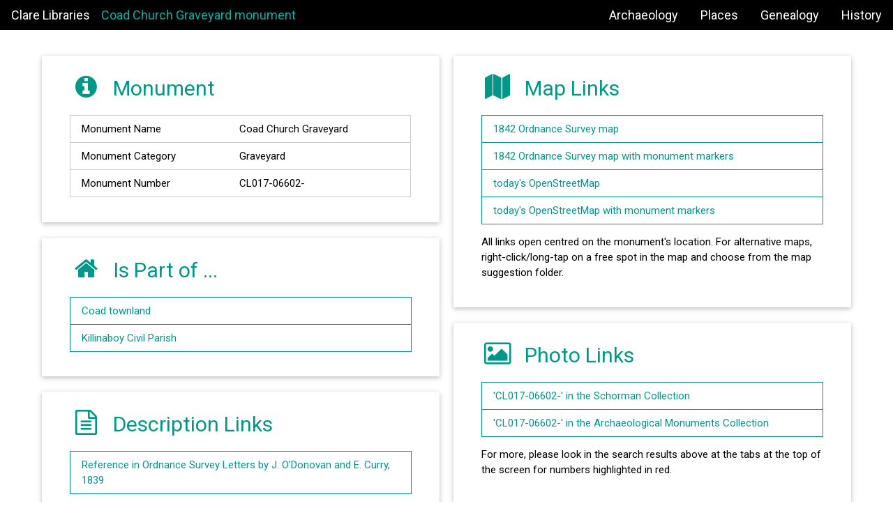

--- FILE ---
content_type: text/html
request_url: https://www.clarelibrary.ie/eolas/coclare/archaeology/CL017-06602-.htm
body_size: 11565
content:
<!DOCTYPE html>
<html lang="en">
<head>
<title>Coad Church Graveyard monument</title>
<link rel="apple-touch-icon" sizes="180x180" href="pageAssets/favicon/apple-touch-icon.png">
<link rel="icon" type="image/png" sizes="32x32" href="pageAssets/favicon/favicon-32x32.png">
<link rel="icon" type="image/png" sizes="16x16" href="pageAssets/favicon/favicon-16x16.png">
<link rel="mask-icon" href="pageAssets/favicon/safari-pinned-tab.svg" color="#3b852f">
<meta name="msapplication-TileColor" content="#00a300">
<meta name="theme-color" content="#3b852f">
<meta charset="UTF-8">
<meta name="DESCRIPTION" content="... monument data">
<meta name="KEYWORDS" content="county clare, monument">
<meta name="viewport" content="width=device-width, initial-scale=1">
<link rel="stylesheet" href="pageAssets/style/w3.css">
<link rel="stylesheet" href="pageAssets/style/w3-theme-teal.css">
<link rel="stylesheet" href="https://www.w3schools.com/lib/w3-theme-blue-grey.css">
<link rel="stylesheet" href="pageAssets/style/w3-theme-black.css">
<link rel="stylesheet" href="https://fonts.googleapis.com/css?family=Roboto">
<link rel="stylesheet" href="https://cdnjs.cloudflare.com/ajax/libs/font-awesome/4.7.0/css/font-awesome.min.css">
<style>
html,body,h1,h2,h3,h4,h5,h6 {font-family: "Roboto", sans-serif;}
a.basicLink:link,
a.basicLink:visited,
a.basicLink:active
{
  color: #2196F3;
}
a.basicLink:link,
a.basicLink:visited,
a.basicLink:active,
a.headingLink:link,
a.headingLink:visited,
a.headingLink:active
{
	text-decoration: none;
}
a.basicLink:hover,
a.headingLink:hover {
	text-decoration: underline;
}
.non-button {
    border: none;
    display: inline-block;
    padding: 8px 16px;
    vertical-align: middle;
    overflow: hidden;
    text-decoration: none;
    color: inherit;
    background-color: inherit;
    text-align: center;
    cursor: default;
    white-space: nowrap
}
.w3-wrap-button {
    border: none;
    display: inline-block;
    padding: 8px 16px;
    vertical-align: middle;
    text-decoration: none;
    color: inherit;
    background-color: inherit;
    text-align: left;
    cursor: pointer;
}
.w3-wrap-button:hover {
    color: #000 !important;
    background-color: #ccc !important
}
.w3-row-padding,
.w3-row-padding>.w3-half,
.w3-row-padding>.w3-third,
.w3-row-padding>.w3-twothird,
.w3-row-padding>.w3-threequarter,
.w3-row-padding>.w3-quarter,
.w3-row-padding>.w3-col {
    padding: 0px 10px;
}
.card-padding{
  padding: 24px !important;  
}
.card-bottom{
  padding-bottom: 12px !important;
}
.card-bottom-text{
  padding-bottom: 0px !important;
}
.card-header-margin{
  margin-top:0px !important;
  margin-bottom:16px !important;
}
.w3-wrap-button-margin-bottom{
  margin-bottom:-1px;
}
/*.w3-teal,
.w3-text-teal{
  color: #008578 !important; 
}*/

</style>
</head>

<body>
<!--
<div class="w3-top">
  <div class="w3-bar w3-theme-d3 w3-left-align w3-large">
   <a href="https://www.clarelibrary.ie" class="w3-bar-item w3-button w3-padding-large w3-theme-d4">Clare Libraries</a>
   <a href="#" class="w3-bar-item non-button w3-padding-large">Abbey West townland</a>
  </div>
</div> Navbar -->

<!-- Navbar (sit on top) -->
<div class="w3-top">
  <div class="w3-bar w3-theme w3-top w3-left-align w3-large">    
    <a href="https://www.clarelibrary.ie" class="w3-bar-item w3-button">Clare Libraries</a>
    <!--<a href="javascript:void(0)" class="w3-bar-item non-button w3-text-teal">Abbey West townland</a>-->
    <a href="javascript:void(0)" class="w3-bar-item non-button" style="padding-left: 0px; color: #01b2a0;">Coad Church Graveyard monument</a>
    <!--<a href="javascript:void(0)" class="w3-bar-item non-button" style="padding-left: 0px; color: #009688;">Abbey West townland</a>-->
    <div class="w3-right">      
      <a href="http://www.clarelibrary.ie/eolas/coclare/archaeology/index.htm" class="w3-bar-item w3-button w3-hide-small w3-hide-medium">Archaeology</a>
      <a href="http://www.clarelibrary.ie/eolas/coclare/places/places.htm" class="w3-bar-item w3-button w3-hide-small w3-hide-medium">Places</a>
      <a href="http://www.clarelibrary.ie/eolas/coclare/genealogy/genealog.htm" class="w3-bar-item w3-button w3-hide-small w3-hide-medium">Genealogy</a>
      <a href="http://www.clarelibrary.ie/eolas/coclare/history/intro.htm" class="w3-bar-item w3-button w3-hide-small w3-hide-medium">History</a>
      <a href="https://www.clarelibrary.ie/eolas/library/branches/libhq.htm" class="w3-bar-item w3-button w3-hide-small w3-hide-medium w3-hide-large">Contact</a>
      <a href="https://www.clarelibrary.ie/eolas/copyright.htm" class="w3-bar-item w3-button w3-hide-small w3-hide-medium w3-hide-large">Copyright</a>
      <a href="https://www.clarelibrary.ie/eolas/website.htm" class="w3-bar-item w3-button w3-hide-small w3-hide-medium w3-hide-large">About</a>
      <!-- <a class="w3-bar-item w3-button w3-right w3-hide-large w3-large" href="javascript:void(0)" onclick="w3_open()"><i class="fa fa-bars"></i></a>-->
    </div>
    <!-- Float links to the right. Hide them on small screens
    <div class="w3-right w3-hide-small">
      <a href="#projects" class="w3-bar-item w3-button">Projects</a>
      <a href="#about" class="w3-bar-item w3-button">About</a>
      <a href="#contact" class="w3-bar-item w3-button">Contact</a>
    </div> -->    
  </div>
</div>

<!-- Page Container -->
<div class="w3-content" style="max-width:1200px;margin-top:80px">
  
  <!-- The Grid -->
  <div class="w3-row-padding">
    
    <!-- Left Column -->
    <div class="w3-half">

      <div class="w3-card-2 w3-white card-padding">
        <div class="w3-container card-bottom">      
          <h2 class="w3-text-teal card-header-margin"><i class="fa fa-info-circle fa-fw w3-margin-right w3-xxlarge"></i>Monument</h2>
          <table class="w3-table">
            <tr class="w3-border">
              <td>Monument Name</td>
              <td>Coad Church Graveyard</td>
            </tr>
            <tr class="w3-border">
              <td>Monument Category</td>
              <td>Graveyard</td>
            </tr>
            <tr class="w3-border">
              <td>Monument Number</td>
              <td>CL017-06602-</td>
            </tr>
          </table>
        </div>      
      </div>
      <br>

      <div class="w3-card-2 w3-white card-padding">
        <div class="w3-container card-bottom">      
          <h2 class="w3-text-teal card-header-margin"><i class="fa fa-home fa-fw w3-margin-right w3-xxlarge"></i>Is Part of ...</h2>
          <div class="w3-border w3-border-teal w3-wrap-button-margin-bottom">
            <a href="http://www.clarelibrary.ie/eolas/coclare/places/townlands/coad.htm"
              class="w3-wrap-button w3-text-teal" 
              style="width: 100%; height: 100%;">
              Coad townland
            </a>
          </div>
          <div class="w3-border w3-border-teal w3-wrap-button-margin-bottom">
            <a href="http://www.clarelibrary.ie/eolas/coclare/places/kilneboy.htm"
              class="w3-wrap-button w3-text-teal" 
              style="width: 100%; height: 100%;">
              Killinaboy Civil Parish
            </a>
          </div>
        </div>      
      </div>
      <br>

      <div class="w3-card-2 w3-white card-padding">
        <div class="w3-container card-bottom">
          <h2 class="w3-text-teal card-header-margin"><i class="fa fa-file-text-o fa-fw w3-margin-right w3-xxlarge"></i>Description Links</h2>
          <div class="w3-border w3-border-teal w3-wrap-button-margin-bottom">
            <a href="https://clarelibrary.ie/eolas/coclare/history/osl/kilnaboy6_comhad.htm"
              class="w3-wrap-button w3-text-teal" 
              style="width: 100%; height: 100%;">
              Reference in Ordnance Survey Letters by J. O&#8217;Donovan and E. Curry, 1839
            </a>
          </div>
        </div>
      </div>
      <br>

    <!-- End Left Column -->
    </div>
    

    <!-- Right Column -->
    <div class="w3-half">

      <div class="w3-card-2 w3-white card-padding">
        <div class="w3-container card-bottom-text">
          <h2 class="w3-text-teal card-header-margin"><i class="fa fa-map fa-fw w3-margin-right w3-xxlarge"></i>Map Links</h2>
          <div class="w3-border w3-border-teal w3-wrap-button-margin-bottom">
            <a href="https://www.clarelibrary.ie/eolas/coclare/maps/browser.htm?5296412!-907791!17!5"
              class="w3-wrap-button w3-text-teal" 
              style="width: 100%; height: 100%;">
              1842 Ordnance Survey map
            </a>
          </div>
          <div class="w3-border w3-border-teal w3-wrap-button-margin-bottom">
            <a href="https://www.clarelibrary.ie/eolas/coclare/maps/browser.htm?5296412!-907791!17!5!12"
              class="w3-wrap-button w3-text-teal" 
              style="width: 100%; height: 100%;">
              1842 Ordnance Survey map with monument markers
            </a>
          </div>
          <div class="w3-border w3-border-teal w3-wrap-button-margin-bottom">
            <a href="https://www.clarelibrary.ie/eolas/coclare/maps/browser.htm?5296412!-907791!19!7"
              class="w3-wrap-button w3-text-teal" 
              style="width: 100%; height: 100%;">
              today's OpenStreetMap
            </a>
          </div>
          <div class="w3-border w3-border-teal w3-wrap-button-margin-bottom">
            <a href="https://www.clarelibrary.ie/eolas/coclare/maps/browser.htm?5296412!-907791!19!7!12"
              class="w3-wrap-button w3-text-teal" 
              style="width: 100%; height: 100%;">
              today's OpenStreetMap with monument markers
            </a>
          </div>
       <p>
            All links open centred on the monument's location. For alternative maps, right-click/long-tap on a free spot in the map and choose from the map suggestion folder.
          </p>
        </div>
      </div>
      <br>
      
      <div class="w3-card-2 w3-white card-padding">
        <div class="w3-container card-bottom-text">
          <h2 class="w3-text-teal card-header-margin"><i class="fa fa-picture-o fa-fw w3-margin-right w3-xxlarge"></i>Photo Links</h2>
          <div class="w3-border w3-border-teal w3-wrap-button-margin-bottom">
            <a href="https://clarelibrary.fotoware.cloud/fotoweb/archives/5032-Schorman-Collection/?q=CL017-06602-"
              class="w3-wrap-button w3-text-teal" 
              style="width: 100%; height: 100%;">
              'CL017-06602-' in the Schorman Collection
            </a>
          </div>
          <div class="w3-border w3-border-teal w3-wrap-button-margin-bottom">
            <a href="https://clarelibrary.fotoware.cloud/fotoweb/archives/5008-Archaeological-Monuments-of-Clare-Collection/?q=CL017-06602-"
              class="w3-wrap-button w3-text-teal" 
              style="width: 100%; height: 100%;">
              'CL017-06602-' in the Archaeological Monuments Collection
            </a>
          </div>
          <p>
            For more, please look in the search results above at the tabs at the top of the screen for numbers highlighted in red. 
          </p>
        </div>
      </div>
      <br>


    <!-- End Right Column -->
    </div>
  
  <!-- End Grid -->
  </div>
  
<!-- End Page Container -->
</div>

</body>
</html>


--- FILE ---
content_type: text/css
request_url: https://www.clarelibrary.ie/eolas/coclare/archaeology/pageAssets/style/w3.css
body_size: 31624
content:
/* formatted in VS using [SHIFT] + [ALT] + [F] */

/* W3.CSS 4.15 December 2020 by Jan Egil and Borge Refsnes */
html {
    box-sizing: border-box
}

*,
*:before,
*:after {
    box-sizing: inherit
}

/* Extract from normalize.css by Nicolas Gallagher and Jonathan Neal git.io/normalize */
html {
    -ms-text-size-adjust: 100%;
    -webkit-text-size-adjust: 100%
}

body {
    margin: 0
}

article,
aside,
details,
figcaption,
figure,
footer,
header,
main,
menu,
nav,
section {
    display: block
}

summary {
    display: list-item
}

audio,
canvas,
progress,
video {
    display: inline-block
}

progress {
    vertical-align: baseline
}

audio:not([controls]) {
    display: none;
    height: 0
}

[hidden],
template {
    display: none
}

a {
    background-color: transparent
}

a:active,
a:hover {
    outline-width: 0
}

abbr[title] {
    border-bottom: none;
    text-decoration: underline;
    text-decoration: underline dotted
}

b,
strong {
    font-weight: bolder
}

dfn {
    font-style: italic
}

mark {
    background: #ff0;
    color: #000
}

small {
    font-size: 80%
}

sub,
sup {
    font-size: 75%;
    line-height: 0;
    position: relative;
    vertical-align: baseline
}

sub {
    bottom: -0.25em
}

sup {
    top: -0.5em
}

figure {
    margin: 1em 40px
}

img {
    border-style: none
}

code,
kbd,
pre,
samp {
    font-family: monospace, monospace;
    font-size: 1em
}

hr {
    box-sizing: content-box;
    height: 0;
    overflow: visible
}

button,
input,
select,
textarea,
optgroup {
    font: inherit;
    margin: 0
}

optgroup {
    font-weight: bold
}

button,
input {
    overflow: visible
}

button,
select {
    text-transform: none
}

button,
[type=button],
[type=reset],
[type=submit] {
    -webkit-appearance: button
}

button::-moz-focus-inner,
[type=button]::-moz-focus-inner,
[type=reset]::-moz-focus-inner,
[type=submit]::-moz-focus-inner {
    border-style: none;
    padding: 0
}

button:-moz-focusring,
[type=button]:-moz-focusring,
[type=reset]:-moz-focusring,
[type=submit]:-moz-focusring {
    outline: 1px dotted ButtonText
}

fieldset {
    border: 1px solid #c0c0c0;
    margin: 0 2px;
    padding: .35em .625em .75em
}

legend {
    color: inherit;
    display: table;
    max-width: 100%;
    padding: 0;
    white-space: normal
}

textarea {
    overflow: auto
}

[type=checkbox],
[type=radio] {
    padding: 0
}

[type=number]::-webkit-inner-spin-button,
[type=number]::-webkit-outer-spin-button {
    height: auto
}

[type=search] {
    -webkit-appearance: textfield;
    outline-offset: -2px
}

[type=search]::-webkit-search-decoration {
    -webkit-appearance: none
}

::-webkit-file-upload-button {
    -webkit-appearance: button;
    font: inherit
}

/* End extract */
html,
body {
    font-family: Verdana, sans-serif;
    font-size: 15px;
    line-height: 1.5
}

html {
    overflow-x: hidden
}

h1 {
    font-size: 36px
}

h2 {
    font-size: 30px
}

h3 {
    font-size: 24px
}

h4 {
    font-size: 20px
}

h5 {
    font-size: 18px
}

h6 {
    font-size: 16px
}

.w3-serif {
    font-family: serif
}

.w3-sans-serif {
    font-family: sans-serif
}

.w3-cursive {
    font-family: cursive
}

.w3-monospace {
    font-family: monospace
}

h1,
h2,
h3,
h4,
h5,
h6 {
    font-family: "Segoe UI", Arial, sans-serif;
    font-weight: 400;
    margin: 10px 0
}

.w3-wide {
    letter-spacing: 4px
}

hr {
    border: 0;
    border-top: 1px solid #eee;
    margin: 20px 0
}

.w3-image {
    max-width: 100%;
    height: auto
}

img {
    vertical-align: middle
}

a {
    color: inherit
}

.w3-table,
.w3-table-all {
    border-collapse: collapse;
    border-spacing: 0;
    width: 100%;
    display: table
}

.w3-table-all {
    border: 1px solid #ccc
}

.w3-bordered tr,
.w3-table-all tr {
    border-bottom: 1px solid #ddd
}

.w3-striped tbody tr:nth-child(even) {
    background-color: #f1f1f1
}

.w3-table-all tr:nth-child(odd) {
    background-color: #fff
}

.w3-table-all tr:nth-child(even) {
    background-color: #f1f1f1
}

.w3-hoverable tbody tr:hover,
.w3-ul.w3-hoverable li:hover {
    background-color: #ccc
}

.w3-centered tr th,
.w3-centered tr td {
    text-align: center
}

.w3-table td,
.w3-table th,
.w3-table-all td,
.w3-table-all th {
    padding: 8px 8px;
    display: table-cell;
    text-align: left;
    vertical-align: top
}

.w3-table th:first-child,
.w3-table td:first-child,
.w3-table-all th:first-child,
.w3-table-all td:first-child {
    padding-left: 16px
}

.w3-btn,
.w3-button {
    border: none;
    display: inline-block;
    padding: 8px 16px;
    vertical-align: middle;
    overflow: hidden;
    text-decoration: none;
    color: inherit;
    background-color: inherit;
    text-align: center;
    cursor: pointer;
    white-space: nowrap
}

.w3-btn:hover {
    box-shadow: 0 8px 16px 0 rgba(0, 0, 0, 0.2), 0 6px 20px 0 rgba(0, 0, 0, 0.19)
}

.w3-btn,
.w3-button {
    -webkit-touch-callout: none;
    -webkit-user-select: none;
    -khtml-user-select: none;
    -moz-user-select: none;
    -ms-user-select: none;
    user-select: none
}

.w3-disabled,
.w3-btn:disabled,
.w3-button:disabled {
    cursor: not-allowed;
    opacity: 0.3
}

.w3-disabled *,
:disabled * {
    pointer-events: none
}

.w3-btn.w3-disabled:hover,
.w3-btn:disabled:hover {
    box-shadow: none
}

.w3-badge,
.w3-tag {
    background-color: #000;
    color: #fff;
    display: inline-block;
    padding-left: 8px;
    padding-right: 8px;
    text-align: center
}

.w3-badge {
    border-radius: 50%
}

.w3-ul {
    list-style-type: none;
    padding: 0;
    margin: 0
}

.w3-ul li {
    padding: 8px 16px;
    border-bottom: 1px solid #ddd
}

.w3-ul li:last-child {
    border-bottom: none
}

.w3-tooltip,
.w3-display-container {
    position: relative
}

.w3-tooltip .w3-text {
    display: none
}

.w3-tooltip:hover .w3-text {
    display: inline-block
}

.w3-ripple:active {
    opacity: 0.5
}

.w3-ripple {
    transition: opacity 0s
}

.w3-input {
    padding: 8px;
    display: block;
    border: none;
    border-bottom: 1px solid #ccc;
    width: 100%
}

.w3-select {
    padding: 9px 0;
    width: 100%;
    border: none;
    border-bottom: 1px solid #ccc
}

.w3-dropdown-click,
.w3-dropdown-hover {
    position: relative;
    display: inline-block;
    cursor: pointer
}

.w3-dropdown-hover:hover .w3-dropdown-content {
    display: block
}

.w3-dropdown-hover:first-child,
.w3-dropdown-click:hover {
    background-color: #ccc;
    color: #000
}

.w3-dropdown-hover:hover>.w3-button:first-child,
.w3-dropdown-click:hover>.w3-button:first-child {
    background-color: #ccc;
    color: #000
}

.w3-dropdown-content {
    cursor: auto;
    color: #000;
    background-color: #fff;
    display: none;
    position: absolute;
    min-width: 160px;
    margin: 0;
    padding: 0;
    z-index: 1
}

.w3-check,
.w3-radio {
    width: 24px;
    height: 24px;
    position: relative;
    top: 6px
}

.w3-sidebar {
    height: 100%;
    width: 200px;
    background-color: #fff;
    position: fixed !important;
    z-index: 1;
    overflow: auto
}

.w3-bar-block .w3-dropdown-hover,
.w3-bar-block .w3-dropdown-click {
    width: 100%
}

.w3-bar-block .w3-dropdown-hover .w3-dropdown-content,
.w3-bar-block .w3-dropdown-click .w3-dropdown-content {
    min-width: 100%
}

.w3-bar-block .w3-dropdown-hover .w3-button,
.w3-bar-block .w3-dropdown-click .w3-button {
    width: 100%;
    text-align: left;
    padding: 8px 16px
}

.w3-main,
#main {
    transition: margin-left .4s
}

.w3-modal {
    z-index: 3;
    display: none;
    padding-top: 100px;
    position: fixed;
    left: 0;
    top: 0;
    width: 100%;
    height: 100%;
    overflow: auto;
    background-color: rgb(0, 0, 0);
    background-color: rgba(0, 0, 0, 0.4)
}

.w3-modal-content {
    margin: auto;
    background-color: #fff;
    position: relative;
    padding: 0;
    outline: 0;
    width: 600px
}

.w3-bar {
    width: 100%;
    overflow: hidden
}

.w3-center .w3-bar {
    display: inline-block;
    width: auto
}

.w3-bar .w3-bar-item {
    padding: 8px 16px;
    float: left;
    width: auto;
    border: none;
    display: block;
    outline: 0
}

.w3-bar .w3-dropdown-hover,
.w3-bar .w3-dropdown-click {
    position: static;
    float: left
}

.w3-bar .w3-button {
    white-space: normal
}

.w3-bar-block .w3-bar-item {
    width: 100%;
    display: block;
    padding: 8px 16px;
    text-align: left;
    border: none;
    white-space: normal;
    float: none;
    outline: 0
}

.w3-bar-block.w3-center .w3-bar-item {
    text-align: center
}

.w3-block {
    display: block;
    width: 100%
}

.w3-responsive {
    display: block;
    overflow-x: auto
}

.w3-container:after,
.w3-container:before,
.w3-panel:after,
.w3-panel:before,
.w3-row:after,
.w3-row:before,
.w3-row-padding:after,
.w3-row-padding:before,
.w3-cell-row:before,
.w3-cell-row:after,
.w3-clear:after,
.w3-clear:before,
.w3-bar:before,
.w3-bar:after {
    content: "";
    display: table;
    clear: both
}

.w3-col,
.w3-half,
.w3-third,
.w3-twothird,
.w3-threequarter,
.w3-quarter {
    float: left;
    width: 100%
}

.w3-col.s1 {
    width: 8.33333%
}

.w3-col.s2 {
    width: 16.66666%
}

.w3-col.s3 {
    width: 24.99999%
}

.w3-col.s4 {
    width: 33.33333%
}

.w3-col.s5 {
    width: 41.66666%
}

.w3-col.s6 {
    width: 49.99999%
}

.w3-col.s7 {
    width: 58.33333%
}

.w3-col.s8 {
    width: 66.66666%
}

.w3-col.s9 {
    width: 74.99999%
}

.w3-col.s10 {
    width: 83.33333%
}

.w3-col.s11 {
    width: 91.66666%
}

.w3-col.s12 {
    width: 99.99999%
}

@media (min-width:601px) {
    .w3-col.m1 {
        width: 8.33333%
    }

    .w3-col.m2 {
        width: 16.66666%
    }

    .w3-col.m3,
    .w3-quarter {
        width: 24.99999%
    }

    .w3-col.m4,
    .w3-third {
        width: 33.33333%
    }

    .w3-col.m5 {
        width: 41.66666%
    }

    .w3-col.m6,
    .w3-half {
        width: 49.99999%
    }

    .w3-col.m7 {
        width: 58.33333%
    }

    .w3-col.m8,
    .w3-twothird {
        width: 66.66666%
    }

    .w3-col.m9,
    .w3-threequarter {
        width: 74.99999%
    }

    .w3-col.m10 {
        width: 83.33333%
    }

    .w3-col.m11 {
        width: 91.66666%
    }

    .w3-col.m12 {
        width: 99.99999%
    }
}

@media (min-width:993px) {
    .w3-col.l1 {
        width: 8.33333%
    }

    .w3-col.l2 {
        width: 16.66666%
    }

    .w3-col.l3 {
        width: 24.99999%
    }

    .w3-col.l4 {
        width: 33.33333%
    }

    .w3-col.l5 {
        width: 41.66666%
    }

    .w3-col.l6 {
        width: 49.99999%
    }

    .w3-col.l7 {
        width: 58.33333%
    }

    .w3-col.l8 {
        width: 66.66666%
    }

    .w3-col.l9 {
        width: 74.99999%
    }

    .w3-col.l10 {
        width: 83.33333%
    }

    .w3-col.l11 {
        width: 91.66666%
    }

    .w3-col.l12 {
        width: 99.99999%
    }
}

.w3-rest {
    overflow: hidden
}

.w3-stretch {
    margin-left: -16px;
    margin-right: -16px
}

.w3-content,
.w3-auto {
    margin-left: auto;
    margin-right: auto
}

.w3-content {
    max-width: 980px
}

.w3-auto {
    max-width: 1140px
}

.w3-cell-row {
    display: table;
    width: 100%
}

.w3-cell {
    display: table-cell
}

.w3-cell-top {
    vertical-align: top
}

.w3-cell-middle {
    vertical-align: middle
}

.w3-cell-bottom {
    vertical-align: bottom
}

.w3-hide {
    display: none !important
}

.w3-show-block,
.w3-show {
    display: block !important
}

.w3-show-inline-block {
    display: inline-block !important
}

@media (max-width:1205px) {
    .w3-auto {
        max-width: 95%
    }
}

@media (max-width:600px) {
    .w3-modal-content {
        margin: 0 10px;
        width: auto !important
    }

    .w3-modal {
        padding-top: 30px
    }

    .w3-dropdown-hover.w3-mobile .w3-dropdown-content,
    .w3-dropdown-click.w3-mobile .w3-dropdown-content {
        position: relative
    }

    .w3-hide-small {
        display: none !important
    }

    .w3-mobile {
        display: block;
        width: 100% !important
    }

    .w3-bar-item.w3-mobile,
    .w3-dropdown-hover.w3-mobile,
    .w3-dropdown-click.w3-mobile {
        text-align: center
    }

    .w3-dropdown-hover.w3-mobile,
    .w3-dropdown-hover.w3-mobile .w3-btn,
    .w3-dropdown-hover.w3-mobile .w3-button,
    .w3-dropdown-click.w3-mobile,
    .w3-dropdown-click.w3-mobile .w3-btn,
    .w3-dropdown-click.w3-mobile .w3-button {
        width: 100%
    }
}

@media (max-width:768px) {
    .w3-modal-content {
        width: 500px
    }

    .w3-modal {
        padding-top: 50px
    }
}

@media (min-width:993px) {
    .w3-modal-content {
        width: 900px
    }

    .w3-hide-large {
        display: none !important
    }

    .w3-sidebar.w3-collapse {
        display: block !important
    }
}

@media (max-width:992px) and (min-width:601px) {
    .w3-hide-medium {
        display: none !important
    }
}

@media (max-width:992px) {
    .w3-sidebar.w3-collapse {
        display: none
    }

    .w3-main {
        margin-left: 0 !important;
        margin-right: 0 !important
    }

    .w3-auto {
        max-width: 100%
    }
}

.w3-top,
.w3-bottom {
    position: fixed;
    width: 100%;
    z-index: 1
}

.w3-top {
    top: 0
}

.w3-bottom {
    bottom: 0
}

.w3-overlay {
    position: fixed;
    display: none;
    width: 100%;
    height: 100%;
    top: 0;
    left: 0;
    right: 0;
    bottom: 0;
    background-color: rgba(0, 0, 0, 0.5);
    z-index: 2
}

.w3-display-topleft {
    position: absolute;
    left: 0;
    top: 0
}

.w3-display-topright {
    position: absolute;
    right: 0;
    top: 0
}

.w3-display-bottomleft {
    position: absolute;
    left: 0;
    bottom: 0
}

.w3-display-bottomright {
    position: absolute;
    right: 0;
    bottom: 0
}

.w3-display-middle {
    position: absolute;
    top: 50%;
    left: 50%;
    transform: translate(-50%, -50%);
    -ms-transform: translate(-50%, -50%)
}

.w3-display-left {
    position: absolute;
    top: 50%;
    left: 0%;
    transform: translate(0%, -50%);
    -ms-transform: translate(-0%, -50%)
}

.w3-display-right {
    position: absolute;
    top: 50%;
    right: 0%;
    transform: translate(0%, -50%);
    -ms-transform: translate(0%, -50%)
}

.w3-display-topmiddle {
    position: absolute;
    left: 50%;
    top: 0;
    transform: translate(-50%, 0%);
    -ms-transform: translate(-50%, 0%)
}

.w3-display-bottommiddle {
    position: absolute;
    left: 50%;
    bottom: 0;
    transform: translate(-50%, 0%);
    -ms-transform: translate(-50%, 0%)
}

.w3-display-container:hover .w3-display-hover {
    display: block
}

.w3-display-container:hover span.w3-display-hover {
    display: inline-block
}

.w3-display-hover {
    display: none
}

.w3-display-position {
    position: absolute
}

.w3-circle {
    border-radius: 50%
}

.w3-round-small {
    border-radius: 2px
}

.w3-round,
.w3-round-medium {
    border-radius: 4px
}

.w3-round-large {
    border-radius: 8px
}

.w3-round-xlarge {
    border-radius: 16px
}

.w3-round-xxlarge {
    border-radius: 32px
}

.w3-row-padding,
.w3-row-padding>.w3-half,
.w3-row-padding>.w3-third,
.w3-row-padding>.w3-twothird,
.w3-row-padding>.w3-threequarter,
.w3-row-padding>.w3-quarter,
.w3-row-padding>.w3-col {
    padding: 0 8px
}

.w3-container,
.w3-panel {
    padding: 0.01em 16px
}

.w3-panel {
    margin-top: 16px;
    margin-bottom: 16px
}

.w3-code,
.w3-codespan {
    font-family: Consolas, "courier new";
    font-size: 16px
}

.w3-code {
    width: auto;
    background-color: #fff;
    padding: 8px 12px;
    border-left: 4px solid #4CAF50;
    word-wrap: break-word
}

.w3-codespan {
    color: crimson;
    background-color: #f1f1f1;
    padding-left: 4px;
    padding-right: 4px;
    font-size: 110%
}

.w3-card,
.w3-card-2 {
    box-shadow: 0 2px 5px 0 rgba(0, 0, 0, 0.16), 0 2px 10px 0 rgba(0, 0, 0, 0.12)
}

.w3-card-4,
.w3-hover-shadow:hover {
    box-shadow: 0 4px 10px 0 rgba(0, 0, 0, 0.2), 0 4px 20px 0 rgba(0, 0, 0, 0.19)
}

.w3-spin {
    animation: w3-spin 2s infinite linear
}

@keyframes w3-spin {
    0% {
        transform: rotate(0deg)
    }

    100% {
        transform: rotate(359deg)
    }
}

.w3-animate-fading {
    animation: fading 10s infinite
}

@keyframes fading {
    0% {
        opacity: 0
    }

    50% {
        opacity: 1
    }

    100% {
        opacity: 0
    }
}

.w3-animate-opacity {
    animation: opac 0.8s
}

@keyframes opac {
    from {
        opacity: 0
    }

    to {
        opacity: 1
    }
}

.w3-animate-top {
    position: relative;
    animation: animatetop 0.4s
}

@keyframes animatetop {
    from {
        top: -300px;
        opacity: 0
    }

    to {
        top: 0;
        opacity: 1
    }
}

.w3-animate-left {
    position: relative;
    animation: animateleft 0.4s
}

@keyframes animateleft {
    from {
        left: -300px;
        opacity: 0
    }

    to {
        left: 0;
        opacity: 1
    }
}

.w3-animate-right {
    position: relative;
    animation: animateright 0.4s
}

@keyframes animateright {
    from {
        right: -300px;
        opacity: 0
    }

    to {
        right: 0;
        opacity: 1
    }
}

.w3-animate-bottom {
    position: relative;
    animation: animatebottom 0.4s
}

@keyframes animatebottom {
    from {
        bottom: -300px;
        opacity: 0
    }

    to {
        bottom: 0;
        opacity: 1
    }
}

.w3-animate-zoom {
    animation: animatezoom 0.6s
}

@keyframes animatezoom {
    from {
        transform: scale(0)
    }

    to {
        transform: scale(1)
    }
}

.w3-animate-input {
    transition: width 0.4s ease-in-out
}

.w3-animate-input:focus {
    width: 100% !important
}

.w3-opacity,
.w3-hover-opacity:hover {
    opacity: 0.60
}

.w3-opacity-off,
.w3-hover-opacity-off:hover {
    opacity: 1
}

.w3-opacity-max {
    opacity: 0.25
}

.w3-opacity-min {
    opacity: 0.75
}

.w3-greyscale-max,
.w3-grayscale-max,
.w3-hover-greyscale:hover,
.w3-hover-grayscale:hover {
    filter: grayscale(100%)
}

.w3-greyscale,
.w3-grayscale {
    filter: grayscale(75%)
}

.w3-greyscale-min,
.w3-grayscale-min {
    filter: grayscale(50%)
}

.w3-sepia {
    filter: sepia(75%)
}

.w3-sepia-max,
.w3-hover-sepia:hover {
    filter: sepia(100%)
}

.w3-sepia-min {
    filter: sepia(50%)
}

.w3-tiny {
    font-size: 10px !important
}

.w3-small {
    font-size: 12px !important
}

.w3-medium {
    font-size: 15px !important
}

.w3-large {
    font-size: 18px !important
}

.w3-xlarge {
    font-size: 24px !important
}

.w3-xxlarge {
    font-size: 36px !important
}

.w3-xxxlarge {
    font-size: 48px !important
}

.w3-jumbo {
    font-size: 64px !important
}

.w3-left-align {
    text-align: left !important
}

.w3-right-align {
    text-align: right !important
}

.w3-justify {
    text-align: justify !important
}

.w3-center {
    text-align: center !important
}

.w3-border-0 {
    border: 0 !important
}

.w3-border {
    border: 1px solid #ccc !important
}

.w3-border-top {
    border-top: 1px solid #ccc !important
}

.w3-border-bottom {
    border-bottom: 1px solid #ccc !important
}

.w3-border-left {
    border-left: 1px solid #ccc !important
}

.w3-border-right {
    border-right: 1px solid #ccc !important
}

.w3-topbar {
    border-top: 6px solid #ccc !important
}

.w3-bottombar {
    border-bottom: 6px solid #ccc !important
}

.w3-leftbar {
    border-left: 6px solid #ccc !important
}

.w3-rightbar {
    border-right: 6px solid #ccc !important
}

.w3-section,
.w3-code {
    margin-top: 16px !important;
    margin-bottom: 16px !important
}

.w3-margin {
    margin: 16px !important
}

.w3-margin-top {
    margin-top: 16px !important
}

.w3-margin-bottom {
    margin-bottom: 16px !important
}

.w3-margin-left {
    margin-left: 16px !important
}

.w3-margin-right {
    margin-right: 16px !important
}

.w3-padding-small {
    padding: 4px 8px !important
}

.w3-padding {
    padding: 8px 16px !important
}

.w3-padding-large {
    padding: 12px 24px !important
}

.w3-padding-16 {
    padding-top: 16px !important;
    padding-bottom: 16px !important
}

.w3-padding-24 {
    padding-top: 24px !important;
    padding-bottom: 24px !important
}

.w3-padding-32 {
    padding-top: 32px !important;
    padding-bottom: 32px !important
}

.w3-padding-48 {
    padding-top: 48px !important;
    padding-bottom: 48px !important
}

.w3-padding-64 {
    padding-top: 64px !important;
    padding-bottom: 64px !important
}

.w3-padding-top-64 {
    padding-top: 64px !important
}

.w3-padding-top-48 {
    padding-top: 48px !important
}

.w3-padding-top-32 {
    padding-top: 32px !important
}

.w3-padding-top-24 {
    padding-top: 24px !important
}

.w3-left {
    float: left !important
}

.w3-right {
    float: right !important
}

.w3-button:hover {
    color: #000 !important;
    background-color: #ccc !important
}

.w3-transparent,
.w3-hover-none:hover {
    background-color: transparent !important
}

.w3-hover-none:hover {
    box-shadow: none !important
}

/* Colors */
.w3-amber,
.w3-hover-amber:hover {
    color: #000 !important;
    background-color: #ffc107 !important
}

.w3-aqua,
.w3-hover-aqua:hover {
    color: #000 !important;
    background-color: #00ffff !important
}

.w3-blue,
.w3-hover-blue:hover {
    color: #fff !important;
    background-color: #2196F3 !important
}

.w3-light-blue,
.w3-hover-light-blue:hover {
    color: #000 !important;
    background-color: #87CEEB !important
}

.w3-brown,
.w3-hover-brown:hover {
    color: #fff !important;
    background-color: #795548 !important
}

.w3-cyan,
.w3-hover-cyan:hover {
    color: #000 !important;
    background-color: #00bcd4 !important
}

.w3-blue-grey,
.w3-hover-blue-grey:hover,
.w3-blue-gray,
.w3-hover-blue-gray:hover {
    color: #fff !important;
    background-color: #607d8b !important
}

.w3-green,
.w3-hover-green:hover {
    color: #fff !important;
    background-color: #4CAF50 !important
}

.w3-light-green,
.w3-hover-light-green:hover {
    color: #000 !important;
    background-color: #8bc34a !important
}

.w3-indigo,
.w3-hover-indigo:hover {
    color: #fff !important;
    background-color: #3f51b5 !important
}

.w3-khaki,
.w3-hover-khaki:hover {
    color: #000 !important;
    background-color: #f0e68c !important
}

.w3-lime,
.w3-hover-lime:hover {
    color: #000 !important;
    background-color: #cddc39 !important
}

.w3-orange,
.w3-hover-orange:hover {
    color: #000 !important;
    background-color: #ff9800 !important
}

.w3-deep-orange,
.w3-hover-deep-orange:hover {
    color: #fff !important;
    background-color: #ff5722 !important
}

.w3-pink,
.w3-hover-pink:hover {
    color: #fff !important;
    background-color: #e91e63 !important
}

.w3-purple,
.w3-hover-purple:hover {
    color: #fff !important;
    background-color: #9c27b0 !important
}

.w3-deep-purple,
.w3-hover-deep-purple:hover {
    color: #fff !important;
    background-color: #673ab7 !important
}

.w3-red,
.w3-hover-red:hover {
    color: #fff !important;
    background-color: #f44336 !important
}

.w3-sand,
.w3-hover-sand:hover {
    color: #000 !important;
    background-color: #fdf5e6 !important
}

.w3-teal,
.w3-hover-teal:hover {
    color: #fff !important;
    background-color: #009688 !important
}

.w3-yellow,
.w3-hover-yellow:hover {
    color: #000 !important;
    background-color: #ffeb3b !important
}

.w3-white,
.w3-hover-white:hover {
    color: #000 !important;
    background-color: #fff !important
}

.w3-black,
.w3-hover-black:hover {
    color: #fff !important;
    background-color: #000 !important
}

.w3-grey,
.w3-hover-grey:hover,
.w3-gray,
.w3-hover-gray:hover {
    color: #000 !important;
    background-color: #9e9e9e !important
}

.w3-light-grey,
.w3-hover-light-grey:hover,
.w3-light-gray,
.w3-hover-light-gray:hover {
    color: #000 !important;
    background-color: #f1f1f1 !important
}

.w3-dark-grey,
.w3-hover-dark-grey:hover,
.w3-dark-gray,
.w3-hover-dark-gray:hover {
    color: #fff !important;
    background-color: #616161 !important
}

.w3-pale-red,
.w3-hover-pale-red:hover {
    color: #000 !important;
    background-color: #ffdddd !important
}

.w3-pale-green,
.w3-hover-pale-green:hover {
    color: #000 !important;
    background-color: #ddffdd !important
}

.w3-pale-yellow,
.w3-hover-pale-yellow:hover {
    color: #000 !important;
    background-color: #ffffcc !important
}

.w3-pale-blue,
.w3-hover-pale-blue:hover {
    color: #000 !important;
    background-color: #ddffff !important
}

.w3-text-amber,
.w3-hover-text-amber:hover {
    color: #ffc107 !important
}

.w3-text-aqua,
.w3-hover-text-aqua:hover {
    color: #00ffff !important
}

.w3-text-blue,
.w3-hover-text-blue:hover {
    color: #2196F3 !important
}

.w3-text-light-blue,
.w3-hover-text-light-blue:hover {
    color: #87CEEB !important
}

.w3-text-brown,
.w3-hover-text-brown:hover {
    color: #795548 !important
}

.w3-text-cyan,
.w3-hover-text-cyan:hover {
    color: #00bcd4 !important
}

.w3-text-blue-grey,
.w3-hover-text-blue-grey:hover,
.w3-text-blue-gray,
.w3-hover-text-blue-gray:hover {
    color: #607d8b !important
}

.w3-text-green,
.w3-hover-text-green:hover {
    color: #4CAF50 !important
}

.w3-text-light-green,
.w3-hover-text-light-green:hover {
    color: #8bc34a !important
}

.w3-text-indigo,
.w3-hover-text-indigo:hover {
    color: #3f51b5 !important
}

.w3-text-khaki,
.w3-hover-text-khaki:hover {
    color: #b4aa50 !important
}

.w3-text-lime,
.w3-hover-text-lime:hover {
    color: #cddc39 !important
}

.w3-text-orange,
.w3-hover-text-orange:hover {
    color: #ff9800 !important
}

.w3-text-deep-orange,
.w3-hover-text-deep-orange:hover {
    color: #ff5722 !important
}

.w3-text-pink,
.w3-hover-text-pink:hover {
    color: #e91e63 !important
}

.w3-text-purple,
.w3-hover-text-purple:hover {
    color: #9c27b0 !important
}

.w3-text-deep-purple,
.w3-hover-text-deep-purple:hover {
    color: #673ab7 !important
}

.w3-text-red,
.w3-hover-text-red:hover {
    color: #f44336 !important
}

.w3-text-sand,
.w3-hover-text-sand:hover {
    color: #fdf5e6 !important
}

.w3-text-teal,
.w3-hover-text-teal:hover {
    color: #009688 !important
}

.w3-text-yellow,
.w3-hover-text-yellow:hover {
    color: #d2be0e !important
}

.w3-text-white,
.w3-hover-text-white:hover {
    color: #fff !important
}

.w3-text-black,
.w3-hover-text-black:hover {
    color: #000 !important
}

.w3-text-grey,
.w3-hover-text-grey:hover,
.w3-text-gray,
.w3-hover-text-gray:hover {
    color: #757575 !important
}

.w3-text-light-grey,
.w3-hover-text-light-grey:hover,
.w3-text-light-gray,
.w3-hover-text-light-gray:hover {
    color: #f1f1f1 !important
}

.w3-text-dark-grey,
.w3-hover-text-dark-grey:hover,
.w3-text-dark-gray,
.w3-hover-text-dark-gray:hover {
    color: #3a3a3a !important
}

.w3-border-amber,
.w3-hover-border-amber:hover {
    border-color: #ffc107 !important
}

.w3-border-aqua,
.w3-hover-border-aqua:hover {
    border-color: #00ffff !important
}

.w3-border-blue,
.w3-hover-border-blue:hover {
    border-color: #2196F3 !important
}

.w3-border-light-blue,
.w3-hover-border-light-blue:hover {
    border-color: #87CEEB !important
}

.w3-border-brown,
.w3-hover-border-brown:hover {
    border-color: #795548 !important
}

.w3-border-cyan,
.w3-hover-border-cyan:hover {
    border-color: #00bcd4 !important
}

.w3-border-blue-grey,
.w3-hover-border-blue-grey:hover,
.w3-border-blue-gray,
.w3-hover-border-blue-gray:hover {
    border-color: #607d8b !important
}

.w3-border-green,
.w3-hover-border-green:hover {
    border-color: #4CAF50 !important
}

.w3-border-light-green,
.w3-hover-border-light-green:hover {
    border-color: #8bc34a !important
}

.w3-border-indigo,
.w3-hover-border-indigo:hover {
    border-color: #3f51b5 !important
}

.w3-border-khaki,
.w3-hover-border-khaki:hover {
    border-color: #f0e68c !important
}

.w3-border-lime,
.w3-hover-border-lime:hover {
    border-color: #cddc39 !important
}

.w3-border-orange,
.w3-hover-border-orange:hover {
    border-color: #ff9800 !important
}

.w3-border-deep-orange,
.w3-hover-border-deep-orange:hover {
    border-color: #ff5722 !important
}

.w3-border-pink,
.w3-hover-border-pink:hover {
    border-color: #e91e63 !important
}

.w3-border-purple,
.w3-hover-border-purple:hover {
    border-color: #9c27b0 !important
}

.w3-border-deep-purple,
.w3-hover-border-deep-purple:hover {
    border-color: #673ab7 !important
}

.w3-border-red,
.w3-hover-border-red:hover {
    border-color: #f44336 !important
}

.w3-border-sand,
.w3-hover-border-sand:hover {
    border-color: #fdf5e6 !important
}

.w3-border-teal,
.w3-hover-border-teal:hover {
    border-color: #009688 !important
}

.w3-border-yellow,
.w3-hover-border-yellow:hover {
    border-color: #ffeb3b !important
}

.w3-border-white,
.w3-hover-border-white:hover {
    border-color: #fff !important
}

.w3-border-black,
.w3-hover-border-black:hover {
    border-color: #000 !important
}

.w3-border-grey,
.w3-hover-border-grey:hover,
.w3-border-gray,
.w3-hover-border-gray:hover {
    border-color: #9e9e9e !important
}

.w3-border-light-grey,
.w3-hover-border-light-grey:hover,
.w3-border-light-gray,
.w3-hover-border-light-gray:hover {
    border-color: #f1f1f1 !important
}

.w3-border-dark-grey,
.w3-hover-border-dark-grey:hover,
.w3-border-dark-gray,
.w3-hover-border-dark-gray:hover {
    border-color: #616161 !important
}

.w3-border-pale-red,
.w3-hover-border-pale-red:hover {
    border-color: #ffe7e7 !important
}

.w3-border-pale-green,
.w3-hover-border-pale-green:hover {
    border-color: #e7ffe7 !important
}

.w3-border-pale-yellow,
.w3-hover-border-pale-yellow:hover {
    border-color: #ffffcc !important
}

.w3-border-pale-blue,
.w3-hover-border-pale-blue:hover {
    border-color: #e7ffff !important
}